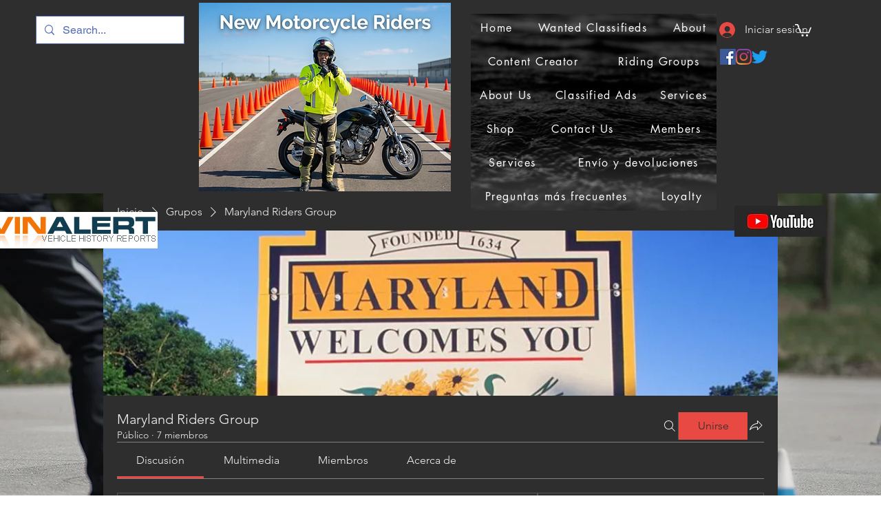

--- FILE ---
content_type: text/html; charset=utf-8
request_url: https://www.google.com/recaptcha/api2/aframe
body_size: 269
content:
<!DOCTYPE HTML><html><head><meta http-equiv="content-type" content="text/html; charset=UTF-8"></head><body><script nonce="KrkLRUIQCzGj42wh6p6f5w">/** Anti-fraud and anti-abuse applications only. See google.com/recaptcha */ try{var clients={'sodar':'https://pagead2.googlesyndication.com/pagead/sodar?'};window.addEventListener("message",function(a){try{if(a.source===window.parent){var b=JSON.parse(a.data);var c=clients[b['id']];if(c){var d=document.createElement('img');d.src=c+b['params']+'&rc='+(localStorage.getItem("rc::a")?sessionStorage.getItem("rc::b"):"");window.document.body.appendChild(d);sessionStorage.setItem("rc::e",parseInt(sessionStorage.getItem("rc::e")||0)+1);localStorage.setItem("rc::h",'1769380815201');}}}catch(b){}});window.parent.postMessage("_grecaptcha_ready", "*");}catch(b){}</script></body></html>